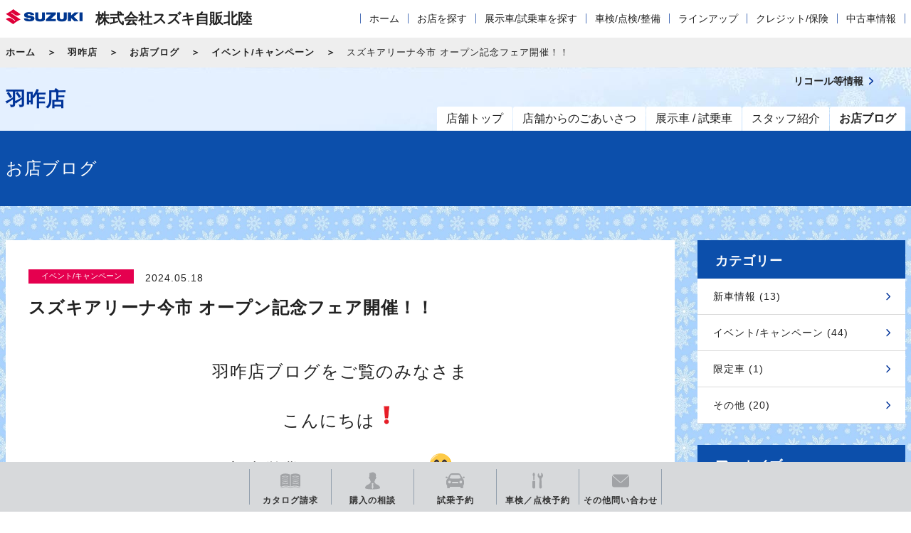

--- FILE ---
content_type: text/html; charset=UTF-8
request_url: https://www.suzuki.co.jp/dealer/17207951.sj-hokuriku/blog/detail/?id=547724
body_size: 9381
content:
<!DOCTYPE html>
<html lang="ja">
<head>
  <meta charset="UTF-8">
  <meta name="viewport" content="width=device-width, initial-scale=1">
  <title>スズキアリーナ今市 オープン記念フェア開催！！｜イベント/キャンペーン｜お店ブログ｜株式会社スズキ自販北陸 羽咋店</title>
  <link rel="icon" href="/dealer/assets/img/common/favicon.ico">
  <link rel="stylesheet" href="/dealer/assets/css/style.css">
  <link rel="stylesheet" href="https://maxcdn.bootstrapcdn.com/font-awesome/4.7.0/css/font-awesome.min.css">

  <style>
      .ly_bgGray {
      background-image: url('/dealer/sj-admin/sharefiles/雪_4fedcd14-a0c6-11eb-9be9-fa163e38a592.jpg');
      background-repeat: repeat;
      background-size: 100% auto;
    }
  </style>

    <meta name="description" content="羽咋店ブログをご覧のみなさま
&amp;nbsp;
こんにちは
&amp;nbsp;
新車営業のたか�">
  <meta name="keywords" content="">
  <meta property="og:title" content="スズキアリーナ今市 オープン記念フェア開催！！｜イベント/キャンペーン｜お店ブログ｜株式会社スズキ自販北陸 羽咋店" />
  <meta property="og:type" content="website" />
  <meta property="og:description" content="羽咋店ブログをご覧のみなさま
&amp;nbsp;
こんにちは
&amp;nbsp;
新車営業のたか�">
  <meta property="og:url" content="https://www.suzuki.co.jp/dealer/17207951.sj-hokuriku/blog/detail/?id=547724"/>
  <meta property="og:image" content="https://www.suzuki.co.jp/dealer/assets/img/common/ogp.gif" />
  <meta property="og:site_name" content="株式会社スズキ自販北陸 羽咋店" />
  <meta property="og:locale" content="ja_JP" />
<!-- Google Tag Manager -->
<script>(function(w,d,s,l,i){w[l]=w[l]||[];w[l].push({'gtm.start':
new Date().getTime(),event:'gtm.js'});var f=d.getElementsByTagName(s)[0],
j=d.createElement(s),dl=l!='dataLayer'?'&l='+l:'';j.async=true;j.src=
'https://www.googletagmanager.com/gtm.js?id='+i+dl;f.parentNode.insertBefore(j,f);
})(window,document,'script','dataLayer','GTM-T3HPBJF');</script>
<!-- End Google Tag Manager -->
</head>
<body class="shop">
<!-- Google Tag Manager (noscript) -->
<noscript><iframe src="https://www.googletagmanager.com/ns.html?id=GTM-T3HPBJF"
height="0" width="0" style="display:none;visibility:hidden"></iframe></noscript>
<!-- End Google Tag Manager (noscript) -->

  <div class="ly_dealerHeader">
  <div class="ly_dealerHeader_inner cf">
    <div class="bl_dealerHeaderSiteId cf">
      <p class="bl_dealerHeaderSiteId_logo"><a href="/dealer/sj-hokuriku/"><img src="/dealer/assets/img/common/logo.png" alt="SUZUKI"></a></p>
      <p class="bl_dealerHeaderSiteId_name">株式会社スズキ自販北陸</p>
      <div class="bl_dealerHeaderSiteId_SpMenu"><button class="bl_dealerHeaderSiteId_SpMenu_btn js_menuToggleBtn"></button></div>
    </div>
    <div class="bl_dealerHeaderNav pc_only">
      <nav role="navigation" class="bl_dealerHeaderNav_dealerNav" aria-label="代理店メニュー">
        <div class="bl_dealerHeaderNav_link is_hasChild js_subMenuOpen">
          <a href="/dealer/sj-hokuriku/" class="js_subMenuOpen sp_only">代理店ホーム</a>
          <div class="bl_dealerNav_subMenu">
            <ul class="bl_dealerNav">
              <li><a href="/dealer/sj-hokuriku/">ホーム</a></li>
              <li class="">
                <a href="/dealer/sj-hokuriku/shop-search/">お店を探す</a>
              </li>
              <li class="">
                <a href="/dealer/sj-hokuriku/car-search/">展示車/試乗車を探す</a>
              </li>
              <li class="is_hasChild js_subMenuOpen">
                <a href="/dealer/sj-hokuriku/maintenance/">車検/点検/整備</a>
                <div class="bl_dealerNav_subLocalMenu">
                  <a href="/dealer/sj-hokuriku/maintenance/" class="bl_dealerNav_subLocalMenu_catch"><span class="el_icon el_icon__arrow02">車検/点検/整備</span></a>
                  <ul class="bl_dealerNav_subLocalMenu_list">
                                      <li><a href="/dealer/sj-hokuriku/maintenance/inspection/">車検</a></li>
                                                        <li><a href="/dealer/sj-hokuriku/maintenance/newcar-inspection/">新車1・6ヵ月無料点検</a></li>
                                                        <li><a href="/dealer/sj-hokuriku/maintenance/1year-inspection/">法定1年点検</a></li>
                                                        <li><a href="/dealer/sj-hokuriku/maintenance/safetymainte/">安心メンテナンス</a></li>
                                                        <li><a href="/dealer/sj-hokuriku/maintenance/inspection-price/">点検/整備料金表</a></li>
                                                        <li><a href="/dealer/sj-hokuriku/maintenance/maintenance-menu/">整備内容</a></li>
                                                        <li><a href="/dealer/sj-hokuriku/maintenance/car-care/">安心メンテナンスパック/カーケアサービス</a></li>
                                    </ul>
                </div>
              </li>
              <li class="is_hasChild js_subMenuOpen">
                <a href="/dealer/sj-hokuriku/lineup/">ラインアップ</a>
                <div class="bl_dealerNav_subLocalMenu">
                  <a href="/dealer/sj-hokuriku/lineup/" class="bl_dealerNav_subLocalMenu_catch"><span class="el_icon el_icon__arrow02">ラインアップ</span></a>
                  <ul class="bl_dealerNav_subLocalMenu_list">
                    <li><a href="/dealer/sj-hokuriku//lineup/#model_01">軽乗用車</a></li>
                    <li><a href="/dealer/sj-hokuriku//lineup/#model_02">小型車・普通車</a></li>
                    <li><a href="/dealer/sj-hokuriku//lineup/#model_06">電気自動車</a></li>
                    <li><a href="/dealer/sj-hokuriku//lineup/#model_03">軽商用車</a></li>
                    <li><a href="/dealer/sj-hokuriku//lineup/#model_04">福祉車両</a></li>
                    <li><a href="/dealer/sj-hokuriku//lineup/#model_05">電動車いす・セニアカー</a></li>
                  </ul>
                </div>
              </li>
              <li class="is_hasChild js_subMenuOpen">
                <a href="/dealer/sj-hokuriku/credit-insurance/">クレジット/保険</a>
                <div class="bl_dealerNav_subLocalMenu">
                  <a href="/dealer/sj-hokuriku/credit-insurance/" class="bl_dealerNav_subLocalMenu_catch"><span class="el_icon el_icon__arrow02">クレジット/保険</span></a>
                  <ul class="bl_dealerNav_subLocalMenu_list">
                                    <li><a href="/dealer/sj-hokuriku/credit-insurance/kaeru-plan/">かえるプラン</a></li>
                                                    <li><a href="/dealer/sj-hokuriku/credit-insurance/longmaintenance/">延長保証「保証がのびた」</a></li>
                                                    <li><a href="/dealer/sj-hokuriku/credit-insurance/car-insurance/">自動車保険</a></li>
                                                    <li><a href="/dealer/sj-hokuriku/credit-insurance/choitoku/">スズキ自動車保険「ちょい得プラン」</a></li>
                                  </ul>
                </div>
              </li>
                            <li class="bl_globalNav_used">
                                <a href="http://www.suzuki.co.jp/ucar/php/search/summary.php?est_group_id=P00000000451" class="jsRecommendPc" style="display:none;">
                                  中古車情報
                                <a href="http://www.suzuki.co.jp/ucar/php/search/summary.php?est_group_id=P00000000451" class="jsRecommendSp" style="display:none;">
                                  中古車情報
                </a>
              </li>
                          </ul>
          </div>
        </div>
      </nav>
      <!-- /.bl_dealerHeaderNav_dealerNav -->
    </div>
    <!-- /.bl_dealerHeaderNav -->
  </div>
  <!-- /.ly_header_inner -->
</div>

  <div class="bl_breadcrumb bl_breadcrumb__top">
  <div class="bl_breadcrumb_inner">
    <ol class="bl_breadcrumbs cf">
            <li><a href="/dealer/sj-hokuriku/">ホーム</a></li>
            <li><a href="/dealer/17207951.sj-hokuriku/">羽咋店</a></li>
      <li><a href="/dealer/17207951.sj-hokuriku/blog/">お店ブログ</a></li>
      <li><a href="/dealer/17207951.sj-hokuriku/blog/?type=1&category_id=12">イベント/キャンペーン</a></li>
      <li class="jsTitle">スズキアリーナ今市 オープン記念フェア開催！！</li>
    </ol>
  </div>
</div>

<script src="/dealer/assets/js/jquery-1.11.2.min.js" type="text/javascript"></script>
<script src="/dealer/assets/js/dev/underscore-min.js" type="text/javascript" charset="utf-8"></script>
<script src="/dealer/assets/js/dev/common.js"  type="text/javascript" charset="utf-8"></script>
  <script src="/dealer/assets/js/dev/article.js" type="text/javascript" charset="utf-8"></script>
  <script src="/dealer/assets/js/dev/override_css.js" type="text/javascript" charset="utf-8"></script>
  <script src="/dealer/assets/js/dev/article_list.js" type="text/javascript" charset="utf-8"></script>


  <header class="ly_header"  style="background-image: url('/dealer/sj-admin/sharefiles/雪h_4cde91bc-a0c6-11eb-8894-fa163e38a592.jpg')">
  <div class="ly_header_inner cf">
    <div class="bl_headerSiteId bl_headerSiteId__shop cf">
            <p class="bl_headerSiteId_name bl_headerSiteId_name__shop"><a href="/dealer/17207951.sj-hokuriku/">羽咋店</a></p>
          </div>
    <div class="bl_headerNav pc_only">
      <nav role="navigation" class="bl_headerNav_globalNav" aria-label="メインメニュー">
        <ul class="bl_globalNav">
          <li class="bl_globalNav_top"><a href="/dealer/17207951.sj-hokuriku/"><span>店舗トップ</span></a></li>
          <li class="bl_globalNav_about"><a href="/dealer/17207951.sj-hokuriku/about/"><span>店舗からのごあいさつ</span></a></li>
          <li class="bl_globalNav_exhibit"><a href="/dealer/17207951.sj-hokuriku/exhibit/"><span>展示車 / 試乗車</span></a></li>
          <li class="bl_globalNav_staff"><a href="/dealer/17207951.sj-hokuriku/staff/"><span>スタッフ紹介</span></a></li>
          <li class="bl_globalNav_blog"><a href="/dealer/17207951.sj-hokuriku/blog/"><span>お店ブログ</span></a></li>
        </ul>
      </nav>
      <div class="bl_headerNav_utilityNav bl_headerNav_utilityNav__shop cf">
        <div class="bl_utilityNav bl_utilityNav__shop cf">
          <div class="bl_utilityNav_wrapp cf">
                    </div>
                                          <div class="bl_utilityNav_wrapp cf">
            <div class="bl_utilityNav_child bl_utilityNav_child__recall"><a href="https://www.suzuki.co.jp/recall/" target="_blank"><span class="bl_utilityNav_child_inner">リコール等情報</span></a></div>
          </div>
        </div>
        <div class="bl_utilityNav bl_utilityNav__shop cf">
          <div class="bl_utilityNav_wrapp cf">
                                  </div>
          <div class="bl_utilityNav_wrapp cf">
                                  </div>
        </div>
      </div>
      <!-- /.bl_headerNav_gnav -->
    </div>
    <!-- /.bl_headerNav -->
  </div>
  <!-- /.ly_header_inner -->
</header>

<!-- YTM -->
<!-- End YTM-->

<!--#include virtual="/dealer/eigyo/_inc/_header_dealer.html" -->


<!-- /.bl_breadcrumb -->

<!--#include virtual="/dealer/eigyo/_inc/_header_top.html" -->

<div class="ly_bgBlue bl_M01 bl_M01__col1">
  <div class="ly_body">
    <div class="bl_M01_txt"><h1 class="el_pageTtl">お店ブログ</h1></div>
  </div>
  <!-- /.bl_M01 -->
</div>
    
<div class="ly_bgGray ly_padding">
  <div class="ly_body cf">

    <div class="un_bl_blog_main cf">
      <div class="bl_sect bl_sect__sidePadding ly_bgWhite cf">
        <article class="bl_postDetail">
          <header class="bl_postDetail_header">
            <p class="bl_postDetail_categoryName"><span class="el_label" style="background-color:#E5004F;">イベント/キャンペーン</span></p>
            <p class="bl_postDetail_date"><time datetime="2024.05.18">2024.05.18</time></p>
            <h1 class="bl_postDetail_ttl">スズキアリーナ今市 オープン記念フェア開催！！</h1>
      	　　<div class="bl_postDetail_cmp">                                        </div>
          </header>
          <!-- /.bl_postDetail_header -->
          <div class="bl_postDetail_body jsContent" style="display:none">
                        <p style="text-align: center;"><span style="font-size: 18pt;">羽咋店ブログをご覧のみなさま</span></p>
<p style="text-align: center;">&nbsp;</p>
<p style="text-align: center;"><span style="font-size: 18pt;">こんにちは<img src="/dealer/sj-admin/asset/js/tinymce/plugins/emoticons/img/206.png" alt="206" width="32" height="32" name="emoticons" /></span></p>
<p style="text-align: center;">&nbsp;</p>
<p style="text-align: center;"><span style="font-size: 18pt;">新車営業のたかさきです<img src="/dealer/sj-admin/asset/js/tinymce/plugins/emoticons/img/02.png" alt="02" width="32" height="32" name="emoticons" /></span></p>
<p style="text-align: center;">&nbsp;</p>
<p style="text-align: center;">&nbsp;</p>
<p style="text-align: center;">&nbsp;</p>
<p style="text-align: center;"><span style="font-size: 18pt;">さて、今回は <strong><span style="font-size: 24pt;">&ldquo;<span style="color: #ff0000;">スズキアリーナ今市 オープン記念フェア</span>&rdquo;</span></strong>のご案内です<img src="/dealer/sj-admin/asset/js/tinymce/plugins/emoticons/img/206.png" alt="206" width="32" height="32" name="emoticons" /></span></p>
<p style="text-align: center;">&nbsp;</p>
<p style="text-align: center;"><span style="font-size: 18pt;">5月18日(土)に福井県福井市にあるスズキアリーナ今市がリニューアルオープンいたします<img src="/dealer/sj-admin/asset/js/tinymce/plugins/emoticons/img/206.png" alt="206" width="32" height="32" name="emoticons" /></span></p>
<p style="text-align: center;">&nbsp;</p>
<p style="text-align: center;"><span style="font-size: 18pt;">そこで、</span></p>
<p style="text-align: center;">&nbsp;</p>
<p style="text-align: center;"><span style="font-size: 18pt;">スズキアリーナ今市のリニューアルオープンを記念して、</span></p>
<p style="text-align: center;">&nbsp;</p>
<p style="text-align: center;"><span style="font-size: 18pt;">羽咋店でもオープン記念フェアを開催いたします<img src="/dealer/sj-admin/asset/js/tinymce/plugins/emoticons/img/208.png" alt="208" width="32" height="32" name="emoticons" /></span></p>
<p style="text-align: center;">&nbsp;</p>
<p style="text-align: center;"><span style="font-size: 18pt;">5月18日(<span style="color: #0000ff;">土</span>)～5月26日(<span style="color: #ff0000;">日</span>)のイベント期間中、</span></p>
<p style="text-align: center;">&nbsp;</p>
<p style="text-align: center;"><span style="font-size: 18pt;">新車・中古車をご成約いただいた方の中から抽選で</span></p>
<p style="text-align: center;">&nbsp;</p>
<p style="text-align: center;"><strong><span style="font-size: 24pt;">豪華家電をプレゼント<img src="/dealer/sj-admin/asset/js/tinymce/plugins/emoticons/img/03.png" alt="03" width="32" height="32" name="emoticons" /></span></strong></p>
<p style="text-align: center;">&nbsp;</p>
<p style="text-align: center;"><img src="/dealer/sj-admin/sharefiles/スクリーンショット (13)_65771a2c-14e1-11ef-b0cf-fa163e794ba5.png" alt="" width="744" height="909" /></p>
<p style="text-align: center;">&nbsp;</p>
<p style="text-align: center;"><span style="font-size: 18pt;">期間限定のイベントですので、</span></p>
<p style="text-align: center;">&nbsp;</p>
<p style="text-align: center;"><span style="font-size: 18pt;">お車をお探し中の方は、ぜひこの機会にお求めください<img src="/dealer/sj-admin/asset/js/tinymce/plugins/emoticons/img/208.png" alt="208" width="32" height="32" name="emoticons" /></span></p>
<p style="text-align: center;">&nbsp;</p>
<p style="text-align: center;"><span style="font-size: 18pt;">スタッフ一同お待ちしております<img src="/dealer/sj-admin/asset/js/tinymce/plugins/emoticons/img/02.png" alt="02" width="32" height="32" name="emoticons" /></span></p>
                      </div>
          <!-- /.bl_postDetail_body -->
                  </article>
        <!-- /.bl_postDetail -->
      </div>
      <!-- /.un_bl_blog_main_wrap -->
            <section class="bl_blog bl_blog__shop bl_focalBlock bl_sect bl_sect__sidePadding ly_bgWhite un_blogdetail_bl_article">
        <h2 class="bl_blog_title el_sectTtl">最新記事</h2>
        <div class="bl_focalUnit bl_focalUnit__col5 bl_focalUnit__border un_blogdetail_col3 cf">
                    <div class="bl_focalBlock_list js_matchHeight">
            <a href="/dealer/17207951.sj-hokuriku/blog/detail/?id=677063">
              <figure class="bl_centerThumb jsArtImg">
                                <img src="/dealer/sj-admin/sharefiles/IMG_0838_c0a85036-f1f9-11f0-a25f-fa163e794ba5_s.jpg" alt="お車の保険、見直してみませんか？">
                              </figure>
              <div class="bl_focalBlock_list_info">
                <p class="bl_focalBlock_list_label"><span class="el_label jsCatName" style="background-color:#E5004F;">イベント/キャンペーン</span></p>
                <p class="bl_focalBlock_list_date">2026.01.15</p>
                <p class="bl_focalBlock_list_title jsTitle">お車の保険、見直してみませんか？</p>
              </div>
            </a>
          </div>
          <!-- /.bl_blogBlock -->          
                    <div class="bl_focalBlock_list js_matchHeight">
            <a href="/dealer/17207951.sj-hokuriku/blog/detail/?id=675114">
              <figure class="bl_centerThumb jsArtImg">
                                <img src="/dealer/sj-admin/sharefiles/IMG_0817_654d5a6a-e245-11f0-9d99-fa163e794ba5_s.jpg" alt="スズキの初売り！開催中です！！">
                              </figure>
              <div class="bl_focalBlock_list_info">
                <p class="bl_focalBlock_list_label"><span class="el_label jsCatName" style="background-color:#E5004F;">イベント/キャンペーン</span></p>
                <p class="bl_focalBlock_list_date">2026.01.04</p>
                <p class="bl_focalBlock_list_title jsTitle">スズキの初売り！開催中です！！</p>
              </div>
            </a>
          </div>
          <!-- /.bl_blogBlock -->          
                    <div class="bl_focalBlock_list js_matchHeight">
            <a href="/dealer/17207951.sj-hokuriku/blog/detail/?id=674405">
              <figure class="bl_centerThumb jsArtImg">
                                <img src="/dealer/sj-admin/sharefiles/IMG_0817_654d5a6a-e245-11f0-9d99-fa163e794ba5_s.jpg" alt="年末年始のお知らせ">
                              </figure>
              <div class="bl_focalBlock_list_info">
                <p class="bl_focalBlock_list_label"><span class="el_label jsCatName" style="background-color:#0D2088;">その他</span></p>
                <p class="bl_focalBlock_list_date">2025.12.26</p>
                <p class="bl_focalBlock_list_title jsTitle">年末年始のお知らせ</p>
              </div>
            </a>
          </div>
          <!-- /.bl_blogBlock -->          
                  </div>
        <!-- /.bl_blogUnit -->
      </section>
      <!-- /.bl_sect -->
          
    </div>
    <!-- /.un_bl_blog_main -->
      
    <section class="un_bl_blog_side cf">
        <h2 class="un_bl_blog_side_title">カテゴリー</h2>
        <ul class="un_bl_blog_side_list ly_bgWhite hp_mb30">
                            <li><a href="/dealer/17207951.sj-hokuriku/blog/?type=1&category_id=11">新車情報 (13)</a></li>        
                                    <li><a href="/dealer/17207951.sj-hokuriku/blog/?type=1&category_id=12">イベント/キャンペーン (44)</a></li>        
                                    <li><a href="/dealer/17207951.sj-hokuriku/blog/?type=1&category_id=15">限定車 (1)</a></li>        
                                    <li><a href="/dealer/17207951.sj-hokuriku/blog/?type=1&category_id=17">その他 (20)</a></li>        
                        </ul>
        <h2 class="un_bl_blog_side_title">アーカイブ</h2>
        <ul class="un_bl_blog_side_list ly_bgWhite">
                            <li><a href="/dealer/17207951.sj-hokuriku/blog/?year=2026&month=01">2026/01(2)</a></li>        
                                    <li><a href="/dealer/17207951.sj-hokuriku/blog/?year=2025">2025(42)</a></li>        
                                    <li><a href="/dealer/17207951.sj-hokuriku/blog/?year=2024">2024(34)</a></li>        
                        </ul>
    </section>
    <!-- /.un_bl_blog_side -->
  </div>
  <!-- /.ly_body -->
</div>

<!--#include virtual="/dealer/eigyo/_inc/_contact_block.html" -->


<!--#include virtual="/dealer/eigyo/_inc/_footer.html" -->

<!-- YTM -->
<!-- End YTM -->

  <section class="bl_contactBlock ly_bgLightBlue">
  <div class="ly_body">
    <h2 class="bl_contactBlock_title">お問い合わせ</h2>
    <ul class="bl_contactBlock_list cf">
            <li><a href="https://form.suzuki.co.jp/contact/catalog/40710/17207951" target="_blank"><span class="bl_contactBlock_list_inner"><i class="el_icon02 el_icon02__catalog"></i><span class="bl_contactBlock_txt el_icon el_icon__blank">カタログ請求</span></span></a></li>
                  <li><a href="https://form.suzuki.co.jp/contact/buycar/40710/17207951" target="_blank"><span class="bl_contactBlock_list_inner"><i class="el_icon02 el_icon02__soudan"></i><span class="bl_contactBlock_txt el_icon el_icon__blank">購入相談</span></span></a></li>
                  <li><a href="/dealer/17207951.sj-hokuriku/exhibit/"><span class="bl_contactBlock_list_inner"><i class="el_icon02 el_icon02__car-search02"></i><span class="bl_contactBlock_txt">試乗車検索</span></span></a></li>
                  <li><a href="https://form.suzuki.co.jp/contact/addresschange/40710/17207951" target="_blank"><span class="bl_contactBlock_list_inner"><i class="el_icon02 el_icon02__tenkyo"></i><span class="bl_contactBlock_txt el_icon el_icon__blank">転居連絡</span></span></a></li>
                  <li><a href="https://form.suzuki.co.jp/contact/automobileinspection/40710/17207951" target="_blank"><span class="bl_contactBlock_list_inner"><i class="el_icon02 el_icon02__shop-search02"></i><span class="bl_contactBlock_txt el_icon el_icon__blank">車検/点検/<br class="under_cw_only">整備予約</span></span></a></li>
                  <li><a href="https://form.suzuki.co.jp/contact/contactus/40710/17207951" target="_blank"><span class="bl_contactBlock_list_inner"><span class="bl_contactBlock_txt el_icon el_icon__blank">その他の<br class="under_cw_only">お問い合わせ</span></span></a></li>
          </ul>
    <div class="bl_contactBlock_telNumber"><i class="el_icon02 el_icon02__tel"></i><span class="bl_contactBlock_telNumber_text_text">電話でのお問い合わせ <br class="sp_only"><span class="js_telNumber">0767-22-3040</span></span></div>
    <!-- /.bl_contactBlock_telNumber -->
  </div>
  <!-- /.ly_body -->
</section>
<!-- /.ly_bgBlue -->

    <div class="float-menu">
    <ul class="menu-list">
              <li class="catalog">
          <a href="https://form.suzuki.co.jp/contact/catalog/40710/17207951" target="_blank">
            <svg xmlns="http://www.w3.org/2000/svg" width="28" height="20.314" viewbox="0 0 28 20.314">
              <path
                id="icon-catalog-request"
                d="M13.824-837.747a15.54,15.54,0,0,0-11.855-.119,1.844,1.844,0,0,1-.7.144c-.677,0-1.268-.944-1.268-.944a1.806,1.806,0,0,0,1.655.15A15.629,15.629,0,0,1,14-838.454a15.627,15.627,0,0,1,12.344-.061,1.806,1.806,0,0,0,1.655-.15s-.591.944-1.268.944a1.844,1.844,0,0,1-.7-.144,15.54,15.54,0,0,0-11.855.119c-.058.025-.175.061-.175.061S13.882-837.722,13.824-837.747ZM26.247-839.7s-4.617-2.7-11.78-.128v-16.789c1.654-.7,7.545-2.824,12.6.208A1.793,1.793,0,0,1,28-854.842v14.248a1.2,1.2,0,0,1-1.21.964A2.19,2.19,0,0,1,26.247-839.7Zm-.616-3.164v-.759a12.377,12.377,0,0,0-8.736-.136v.749a10.083,10.083,0,0,1,3.994-.789A12.66,12.66,0,0,1,25.631-842.869Zm0-2.57v-.76a12.369,12.369,0,0,0-8.736-.135v.75a10.087,10.087,0,0,1,4-.79A12.587,12.587,0,0,1,25.631-845.439Zm0-2.571v-.76a12.378,12.378,0,0,0-8.736-.136v.75a10.094,10.094,0,0,1,4-.791A12.585,12.585,0,0,1,25.631-848.011Zm0-2.572v-.758a12.378,12.378,0,0,0-8.736-.136v.75a10.085,10.085,0,0,1,4-.791A12.616,12.616,0,0,1,25.631-850.583Zm0-2.571v-.758a12.368,12.368,0,0,0-8.736-.136v.749a10.087,10.087,0,0,1,4-.79A12.617,12.617,0,0,1,25.631-853.154ZM0-840.594v-14.248a1.793,1.793,0,0,1,.931-1.572c5.058-3.032,10.948-.912,12.6-.208v16.789c-7.163-2.57-11.78.128-11.78.128a2.191,2.191,0,0,1-.543.075A1.2,1.2,0,0,1,0-840.594Zm2.369-3.034v.759a11.871,11.871,0,0,1,8.736-.146v-.749a10.952,10.952,0,0,0-4.036-.746A13.233,13.233,0,0,0,2.369-843.628Zm0-2.572v.76a11.851,11.851,0,0,1,8.736-.146v-.75a10.938,10.938,0,0,0-4.037-.747A13.228,13.228,0,0,0,2.369-846.2Zm0-2.57v.76a11.834,11.834,0,0,1,8.736-.146v-.75a10.934,10.934,0,0,0-4.034-.746A13.253,13.253,0,0,0,2.369-848.77Zm0-2.57v.758a11.854,11.854,0,0,1,8.736-.144v-.75a10.944,10.944,0,0,0-4.035-.746A13.239,13.239,0,0,0,2.369-851.341Zm0-2.571v.758a11.856,11.856,0,0,1,8.736-.145v-.749a10.942,10.942,0,0,0-4.036-.746A13.216,13.216,0,0,0,2.369-853.912Z"
                transform="translate(0 858)"
                fill="#a1a3a6"/>
            </svg>
            <p>カタログ<br>請求</p>
          </a>
        </li>
                    <li class="soudan">
          <a href="https://form.suzuki.co.jp/contact/buycar/40710/17207951" target="_blank">
            <svg xmlns="http://www.w3.org/2000/svg" width="21.742" height="24" viewbox="0 0 21.742 24">
              <path
                id="icon-buying-advice"
                d="M25.064,21.474a9.5,9.5,0,0,1-1-.96l-1.1-1.368a.366.366,0,0,0-.2-.121V17.8a7.037,7.037,0,0,0,1.2-3.206c.57-.2.9-.528,1.3-1.952.432-1.517-.651-1.466-.651-1.466.876-2.9-.277-5.626-2.209-5.425-1.332-2.332-5.8.532-7.194.332a3.157,3.157,0,0,0,.333,1.4,7.423,7.423,0,0,0-.161,3.694c-.08,0-1.06.009-.644,1.466.407,1.424.732,1.749,1.3,1.952A7.061,7.061,0,0,0,17.234,17.8v1.225a.373.373,0,0,0-.2.121l-1.1,1.369a9.427,9.427,0,0,1-1,.959c-1.757.618-6.073,2.4-5.794,5.729C9.209,28,13.6,28.832,20,28.832S30.791,28,30.858,27.2C31.137,23.868,26.81,22.127,25.064,21.474ZM21.332,25.84,20,28.548,18.668,25.84l.677-3.422-.4-1.169-1.4.6L20,19.946l2.448,1.906-1.4-.6-.4,1.168Z"
                transform="translate(-9.129 -4.832)"
                fill="#a1a3a6"/>
            </svg>
            <p>購入の相談</p>
          </a>
        </li>
                    <li class="researve">
          <a href="/dealer/17207951.sj-hokuriku/exhibit/">
            <svg xmlns="http://www.w3.org/2000/svg" width="26.616" height="20.958" viewbox="0 0 26.616 20.958">
              <path
                id="icon-test-drive"
                d="M21.475-580.042s-.709-.042-.709-.667v-1.417H5.85v1.417c0,.625-.709.667-.709.667H2.933c-.583,0-.625-.75-.625-.75l-.041-2.668a5.916,5.916,0,0,1-1.375-3.916v-2.083c0-2.375,2.125-4.459,2.125-4.459s1.274-2.5,2.584-5A3.708,3.708,0,0,1,8.716-601H17.9a3.691,3.691,0,0,1,3.116,2.084c1.3,2.507,2.584,5,2.584,5s2.125,2.083,2.125,4.459v2.083a5.913,5.913,0,0,1-1.374,3.916l-.042,2.668s-.042.75-.625.75Zm-2.317-8.687a1.936,1.936,0,0,0,1.937,1.937,1.937,1.937,0,0,0,1.938-1.937,1.938,1.938,0,0,0-1.938-1.939A1.937,1.937,0,0,0,19.158-588.729Zm-15.575,0a1.938,1.938,0,0,0,1.938,1.937,1.937,1.937,0,0,0,1.938-1.937,1.938,1.938,0,0,0-1.938-1.939A1.939,1.939,0,0,0,3.583-588.729Zm5.3.742a1,1,0,0,0,1,1h7a1,1,0,0,0,1-1,1,1,0,0,0-1-1h-7A1,1,0,0,0,8.886-587.986Zm11.381-5.806s.792-.083.625-1.083l-1.373-3s-.507-.833-1.084-.833H8.183c-.594,0-1.084.833-1.084.833l-1.374,3c-.167,1,.625,1.083.625,1.083a60.612,60.612,0,0,0,6.958.333A60.618,60.618,0,0,0,20.266-593.792Zm3.808-.958-.625-1.125a3.659,3.659,0,0,1,2.375-.5.947.947,0,0,1,.792.708c0,1.542-2,1.583-2,1.583ZM0-595.667a.948.948,0,0,1,.792-.708,3.659,3.659,0,0,1,2.375.5l-.626,1.125L2-594.084S0-594.125,0-595.667Z"
                transform="translate(0 601)"
                fill="#a1a3a6"/>
            </svg>
            <p>試乗予約</p>
          </a>
        </li>
                    <li class="shop-search">
          <a href="https://form.suzuki.co.jp/contact/automobileinspection/40710/17207951" target="_blank">
            <svg xmlns="http://www.w3.org/2000/svg" width="15.003" height="22" viewbox="0 0 15.003 22">
              <path
                id="icon-car-inspection"
                d="M.01-581.024,0-588.372a2.011,2.011,0,0,1,.625-1.457h2.8a2.016,2.016,0,0,1,.626,1.457l.01,7.348A2.024,2.024,0,0,1,2.032-579,2.023,2.023,0,0,1,.01-581.024Zm9.734.241c0-.022,0-.043,0-.065L9.981-592.4a2.7,2.7,0,0,0-.847-1.609,5.2,5.2,0,0,1-1.376-1.764,5.017,5.017,0,0,1,.5-4.411c.067-.1.122-.167.226-.17l.488-.06a.245.245,0,0,1,.25.206l.4,2.668a.244.244,0,0,0,.094.155l.449.345a.245.245,0,0,0,.175.049l1.565-.129a.255.255,0,0,0,.142-.066l.406-.47a.242.242,0,0,0,.075-.216l-.363-2.78a.253.253,0,0,1,.052-.2.253.253,0,0,1,.182-.088l.381-.038a.315.315,0,0,1,.265.091A4.045,4.045,0,0,1,15-596.969c-.106,2.178-2.154,2.9-2.23,4.221l.46,11.83c0,.045,0,.09,0,.135a1.777,1.777,0,0,1-1.754,1.763A1.758,1.758,0,0,1,9.744-580.783ZM1.159-590.992l.006-5.665L.3-598.032,1.02-601H3.046l.724,2.968L2.9-596.658l0,5.666Z"
                transform="translate(0 601)"
                fill="#a1a3a6"/>
            </svg>
            <p>車検／点検<br>予約</p>
          </a>
        </li>
                    <li class="other">
          <a href="https://form.suzuki.co.jp/contact/contactus/40710/17207951" target="_blank">
            <svg xmlns="http://www.w3.org/2000/svg" width="24" height="18" viewbox="0 0 24 18">
              <path
                id="icon-other-inquiry"
                d="M3-584a3,3,0,0,1-3-3v-12a2.963,2.963,0,0,1,.144-.87l10.114,8.865a2.7,2.7,0,0,0,1.8.757,2.341,2.341,0,0,0,1.666-.738l10.134-8.884A2.973,2.973,0,0,1,24-599v12a3,3,0,0,1-3,3Zm7.937-7.739L.608-600.793A2.982,2.982,0,0,1,3-602H21a2.985,2.985,0,0,1,2.392,1.207l-10.349,9.072a1.431,1.431,0,0,1-1.014.467A1.693,1.693,0,0,1,10.937-591.739Z"
                transform="translate(0 602)"
                fill="#a1a3a6"/>
            </svg>
            <p>その他<br>問い合わせ</p>
          </a>
        </li>
          </ul>
  </div>

  <script type="text/javascript">
    $(function() {
      if (window.innerWidth > 750) {
        $(".menu-list li").on("mouseenter", function() {
          $(this).addClass("hover");
          $(this).css("border", "none");
          $(this).prev("li").css("border-right", "solid 1px #d7d9db");

        }).on("mouseleave", function() {
          $(this).removeClass("hover");
          $(this).css("border", "");
          $(this).prev("li").css("border-right", "");

        });
      } else {}
    });
  </script>

  <footer class="ly_footer">
  <div class="ly_pageTop js_pageTop"><a href="#" title="ページトップへ"></a></div>
  <div class="ly_footer_outer ly_bgGray__footer">
    <div class="ly_footer_inner">
            <nav role="navigation" class="bl_footerNav" aria-label="サイトマップ">
        <p class="bl_footerNav_link"><a href="/dealer/sj-hokuriku/">スズキ自販北陸ホーム</a></p>
        <div class="bl_footerNavUnit cf">
          <div class="bl_footerNavUnit_floatBlock js_matchHeight">
            <p class="bl_footerNav_link"><a href="/dealer/sj-hokuriku/news/">スズキ自販北陸からのお知らせ</a></p>
            <p class="bl_footerNav_link"><a href="/dealer/sj-hokuriku/voice/">お客様Voice</a></p>
            <p class="bl_footerNav_link"><a href="/dealer/sj-hokuriku/staff-review/">スタッフによるクルマ紹介</a></p>
          </div>
          <!-- /.bl_footerNavUnits_block -->
          <div class="bl_footerNavUnit_floatBlock js_matchHeight">
            <p class="bl_footerNav_link"><a href="/dealer/sj-hokuriku/shop-search/">お店を探す</a></p>
            <p class="bl_footerNav_link"><a href="/dealer/sj-hokuriku/car-search/">展示車/試乗車を探す</a></p>
            <p class="bl_footerNav_link"><a href="/dealer/sj-hokuriku/lineup/">ラインアップ</a></p>
          </div>
          <!-- /.bl_footerNavUnits_block -->
          <div class="bl_footerNavUnit_floatBlock js_matchHeight">
            <dl class="bl_footerNav_wrapp">
            <dt class="bl_footerNav_title"><a href="/dealer/sj-hokuriku/maintenance/">車検/点検/整備</a></dt>
                        <dd class="bl_footerNav_link_child"><a href="/dealer/sj-hokuriku/maintenance/inspection/">車検</a></dd>
                                    <dd class="bl_footerNav_link_child"><a href="/dealer/sj-hokuriku/maintenance/newcar-inspection/">新車1・6月無料点検</a></dd>
                                    <dd class="bl_footerNav_link_child"><a href="/dealer/sj-hokuriku/maintenance/1year-inspection/">法定1年点検</a></dd>
                                    <dd class="bl_footerNav_link_child"><a href="/dealer/sj-hokuriku/maintenance/safetymainte/">安心メンテナンス</a></dd>
                                    <dd class="bl_footerNav_link_child"><a href="/dealer/sj-hokuriku/maintenance/maintenance-menu/">整備内容</a></dd>
                                    <dd class="bl_footerNav_link_child"><a href="/dealer/sj-hokuriku/maintenance/inspection-price/">点検/整備料金表</a></dd>
                                    <dd class="bl_footerNav_link_child"><a href="/dealer/sj-hokuriku/maintenance/car-care/">安心メンテナンスパック/カーケアサービス</a></dd>
                        </dl>
          </div>
          <!-- /.bl_footerNavUnits_block -->
          <div class="bl_footerNavUnit_floatBlock js_matchHeight">
            <dl>
            <dt class="bl_footerNav_title"><a href="/dealer/sj-hokuriku/credit-insurance/">クレジット/保険</a></dt>
                        <dd class="bl_footerNav_link_child"><a href="/dealer/sj-hokuriku/credit-insurance/kaeru-plan/">かえるプラン</a></dd>
                                    <dd class="bl_footerNav_link_child"><a href="/dealer/sj-hokuriku/credit-insurance/teigakumycar7/">スズキ定額マイカー7</a></dd>
                                    <dd class="bl_footerNav_link_child"><a href="/dealer/sj-hokuriku/credit-insurance/longmaintenance/">延長保証 保証がのびた</a></dd>
                                    <dd class="bl_footerNav_link_child"><a href="/dealer/sj-hokuriku/credit-insurance/car-insurance/">自動車保険</a></dd>
                                    <dd class="bl_footerNav_link_child"><a href="/dealer/sj-hokuriku/credit-insurance/choitoku/">スズキ自動車保険 ちょい得プラン</a></dd>
                        </dl>
          </div>
          <!-- /.bl_footerNavUnits_block -->
                              <div class="bl_footerNavUnit_floatBlock js_matchHeight">
                        <p class="bl_footerNav_link"><a href="https://form.suzuki.co.jp/contact/catalog/40710/17207951" target="_blank">カタログ請求</a></p>
                                    <p class="bl_footerNav_link"><a href="https://form.suzuki.co.jp/contact/buycar/40710/17207951" target="_blank">購入相談</a></p>
                                    <p class="bl_footerNav_link"><a href="/dealer/sj-hokuriku/car-search/">試乗車検索</a></p>
                                    <p class="bl_footerNav_link"><a href="https://form.suzuki.co.jp/contact/automobileinspection/40710/17207951" target="_blank">車検/点検/整備予約</a></p>
                      </div>
                              <!-- /.bl_footerNavUnits_block -->
          <div class="bl_footerNavUnit_floatBlock js_matchHeight">
            <p class="bl_footerNav_link"><a href="/dealer/sj-hokuriku/corporate/">企業情報</a></p>
            <p class="bl_footerNav_link"><a href="/dealer/sj-hokuriku/recruit/">採用情報</a></p>
          </div>
          <!-- /.bl_footerNavUnits_block -->
        </div>
        <!-- /.bl_footerNavUnits -->
        <div></div>
      </nav>
      <!-- /.bl_footer_bannarNav -->
    </div>
    <!-- /.ly_footer_inner -->
  </div>
  <!-- /.ly_footer_outer -->
  <div class="ly_footer_outer ly_bgGray__footer ly_borderTop">
    <div class="ly_footer_inner">
      <div class="bl_footerNavSub01 cf">
        <ul class="bl_footerNavSub01_link cf">
          <li><a href="http://www.suzuki-sds.jp/msds/ProductManagement/productList/440707">安全データシート(SDS)</a></li>
          <li><a href="/dealer/sj-hokuriku/for_use/">ご利用にあたって</a></li>
          <li><a href="/dealer/sj-hokuriku/privacy_statement/">個人情報について</a></li>
        </ul>
        <p class="bl_footerNavSub01_number">株式会社 スズキ自販北陸  古物商許可証番号 石川県公安委員会 第511020000480号／福井県公安委員会 第521140006336号</p>
      </div>
      <!-- /.bl_footerNavSub01 -->
    </div>
    <!-- /.ly_footer_inner -->
  </div>
  <!-- /.ly_footer_outer -->
  <div class="ly_footer_outer ly_bgGray__footer ly_borderTop">
    <div class="ly_footer_inner">
      <div class="bl_footerNavSub02 cf">
        <h2 class="bl_footerNavSub02_title">スズキメーカーサイト</h2>
        <div class="bl_footerNavSub02_link cf">
          <dl class="bl_footerProductionBlock js_matchHeight">
            <dt class="bl_footerProductionBlock_link"><a href="https://www.suzuki.co.jp/car/" class="el_btn el_btn__bw el_btn__blank02" target="_blank">スズキ四輪車<br class="sp_only">メーカーサイト</a></dt>
            <dd class="bl_footerProductionBlock_body">車種の詳細などメーカー情報をご覧いただける、メーカーサイトです。</dd>
          </dl>
          <dl class="bl_footerProductionBlock js_matchHeight">
            <dt class="bl_footerProductionBlock_link"><a href="https://www.suzuki.co.jp/car/purchase/estimate/" class="el_btn el_btn__bw el_btn__blank02" target="_blank">見積り<br class="sp_only">シミュレーション</a></dt>
            <dd class="bl_footerProductionBlock_body">スズキのクルマの見積りを簡単にシミュレーションできます。</dd>
          </dl>
          <dl class="bl_footerProductionBlock js_matchHeight">
            <dt class="bl_footerProductionBlock_link"><a href="https://krs.bz/suzuki/m?f=41" class="el_btn el_btn__bw el_btn__blank02" target="_blank">メールマガジン登録</a></dt>
            <dd class="bl_footerProductionBlock_body">ご登録いただくと、さまざまな情報をメールでお届けします。</dd>
          </dl>
          <dl class="bl_footerProductionBlock js_matchHeight">
            <dt class="bl_footerProductionBlock_link"><a href="https://www.suzuki.co.jp/recall/" class="el_btn el_btn__bw el_btn__blank02" target="_blank">リコール等情報</a></dt>
            <dd class="bl_footerProductionBlock_body">リコール/改善対策/サービスキャンペーンの情報をご覧いただけます。</dd>
          </dl>
          <dl class="bl_footerProductionBlock js_matchHeight">
            <dt class="bl_footerProductionBlock_link"><a href="https://www.suzuki.co.jp/ucar/" class="el_btn el_btn__bw el_btn__blank02" target="_blank">スズキ中古車情報サイト</a></dt>
            <dd class="bl_footerProductionBlock_body">「安心・納得・充実」なラインアップを揃えるスズキ公式中古車検索サイトです。</dd>
          </dl>
        </div>
      </div>
      <!-- /.bl_footerNavSub02 -->

    </div>
    <!-- /.ly_footer_inner -->
  </div>
  <!-- /.ly_footer_outer -->
  
  <!-- /.ly_footer_outer -->
  <div class="ly_footer_outer">
    <div class="ly_footer_inner">
      <p class="bl_footerCopyRight">©2025   SUZUKI JIHAN HOKURIKU CORPORATION Inc. All rights reserved.</p>
    </div>
    <!-- /.ly_footer_inner -->
  </div>
  <!-- /.ly_footer_outer -->
</footer>
<div class="bl_spMenu"><div class="bl_spMenu_overlay"></div><div class="bl_spMenu_body"></div></div>

<script src="/dealer/assets/js/jquery.matchHeight-min.js" type="text/javascript" charset="utf-8"></script>
<script src="/dealer/assets/js/slick.min.js" type="text/javascript" charset="utf-8"></script>
<script src="/dealer/assets/js/jquery.fs.boxer.min.js" type="text/javascript" charset="utf-8"></script>
<script src="/dealer/assets/js/jquery.cookie.js" type="text/javascript" charset="utf-8"></script>
<script src="/dealer/assets/js/jquery.ba-throttle-debounce.min.js" type="text/javascript" charset="utf-8"></script>
<script src="/dealer/assets/js/jquery.rwdImageMaps.min.js" type="text/javascript" charset="utf-8"></script>
<script src="/dealer/assets/js/script.js" type="text/javascript" charset="utf-8"></script>
<script id="tagjs" type="text/javascript">
  (function () {
    var tagjs = document.createElement("script");
    var s = document.getElementsByTagName("script")[0];
    tagjs.async = true;
    tagjs.src = "//s.btstatic.com/tag.js#site=wE76tqX";
    s.parentNode.insertBefore(tagjs, s);
  }());
</script>
<noscript>
  <iframe src="//b.yjtag.jp/iframe?c=wE76tqX" width="1" height="1" frameborder="0" scrolling="no" marginheight="0" marginwidth="0"></iframe>
</noscript>
<script src="/dealer/assets/js/picturefill.min.js"></script>

</body>
</html>


--- FILE ---
content_type: application/javascript
request_url: https://www.suzuki.co.jp/dealer/assets/js/dev/article.js
body_size: 661
content:
//'use strict';

jQuery(function($){

	var article_id = location.search.substring(1).split('=')[1],
		article_type = location.pathname.split('/')[3] == 'blog' ? 2 : 1;

	// 記事中画像の表示判定
	if($('img[name!="emoticons"]', '.jsContent').length) {
		$.ajax({
			type: 'POST',
			url: '/dealer/api/imgCheck.php',
			data: { id: article_id, type: article_type }
		}).done(function(data) {
			_.each(data.res, function(row) {
				var fname = row.filename || '';
				$('img[src$="' + fname + '"]', '.jsContent').addClass('jsKeepImg');
			});
			$('img[name!="emoticons"]', '.jsContent').not('.jsKeepImg').remove();
			$('.jsContent').show();
		});
	} else {
		$('.jsContent').show();
	}

	// 閲覧履歴
	if(navigator.cookieEnabled){
		var cook = document.cookie,
			id_type = encodeURIComponent(article_id + '_' + article_type),
			cVal = 'article__' + id_type + '__=view',
			isCook = cook.indexOf(cVal + ';');

		if(isCook == -1) {
			document.cookie = cVal + '; max-age=86400';
			// 閲覧更新
			$.ajax({
				type: 'POST',
				url: '/dealer/api/viewCount.php',
				data: { id: article_id, type: article_type }
			}).done(function(data) {
			}).fail(function(err) {
			});
		} else {
		}
	}

});